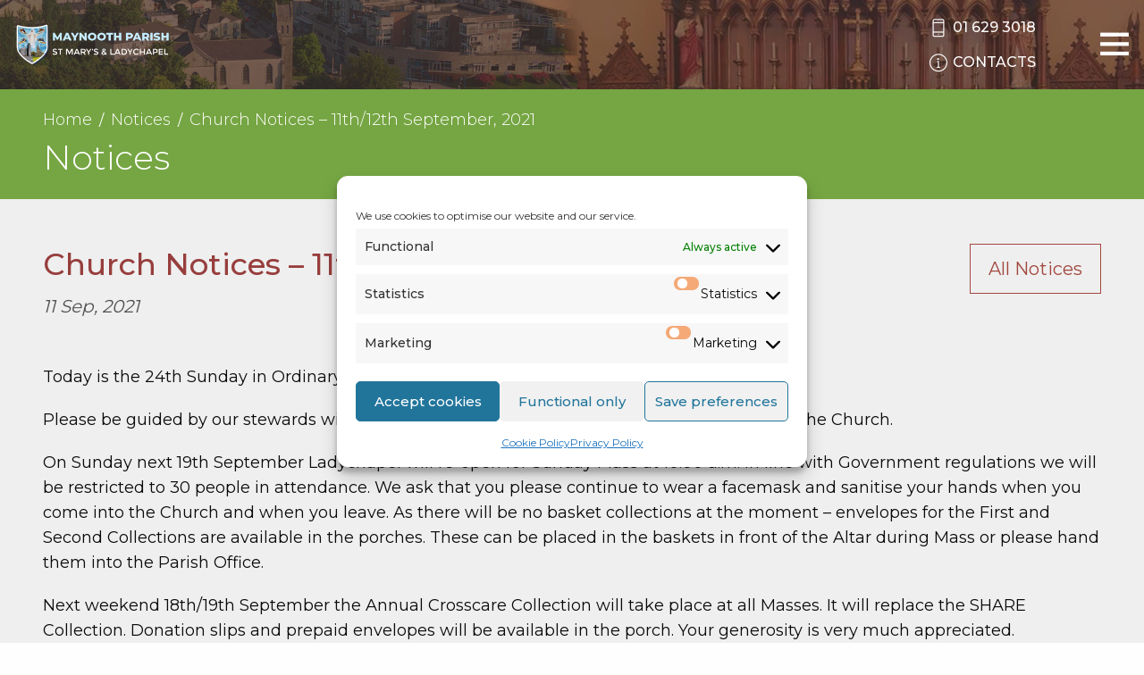

--- FILE ---
content_type: text/html; charset=UTF-8
request_url: https://maynoothparish.org/notices/church-notices-11th-12th-september-2021-2/
body_size: 11989
content:
<!doctype html>
<html lang="">

<head>
    <meta charset="utf-8">
    <meta http-equiv="x-ua-compatible" content="ie=edge">
    <meta name="description" content="">
    <meta name="viewport" content="width=device-width, initial-scale=1.0, maximum-scale=1.0, user-scalable=0" />
    <meta name="format-detection" content="telephone=no">
    <!-- CSS -->
    <link crossrigin href="https://fonts.googleapis.com/css?family=Montserrat:300,400,500,600,700,800&display=swap"
        rel="preconnect stylesheet">
    <link rel="stylesheet" type="text/css" href="https://maynoothparish.org/wp-content/themes/portlaoise/css/style.css" />
    <link rel="stylesheet" type="text/css" href="https://maynoothparish.org/wp-content/themes/portlaoise/css/themify-icons.css" />
    <link rel="stylesheet" type="text/css" href="https://maynoothparish.org/wp-content/themes/portlaoise/css/custom.css" />

    <title>Church Notices – 11th/12th September, 2021 &#8211; Maynooth Parish</title>
<meta name='robots' content='max-image-preview:large' />
	<style>img:is([sizes="auto" i], [sizes^="auto," i]) { contain-intrinsic-size: 3000px 1500px }</style>
	<script type="text/javascript">
/* <![CDATA[ */
window._wpemojiSettings = {"baseUrl":"https:\/\/s.w.org\/images\/core\/emoji\/16.0.1\/72x72\/","ext":".png","svgUrl":"https:\/\/s.w.org\/images\/core\/emoji\/16.0.1\/svg\/","svgExt":".svg","source":{"concatemoji":"https:\/\/maynoothparish.org\/wp-includes\/js\/wp-emoji-release.min.js?ver=6.8.3"}};
/*! This file is auto-generated */
!function(s,n){var o,i,e;function c(e){try{var t={supportTests:e,timestamp:(new Date).valueOf()};sessionStorage.setItem(o,JSON.stringify(t))}catch(e){}}function p(e,t,n){e.clearRect(0,0,e.canvas.width,e.canvas.height),e.fillText(t,0,0);var t=new Uint32Array(e.getImageData(0,0,e.canvas.width,e.canvas.height).data),a=(e.clearRect(0,0,e.canvas.width,e.canvas.height),e.fillText(n,0,0),new Uint32Array(e.getImageData(0,0,e.canvas.width,e.canvas.height).data));return t.every(function(e,t){return e===a[t]})}function u(e,t){e.clearRect(0,0,e.canvas.width,e.canvas.height),e.fillText(t,0,0);for(var n=e.getImageData(16,16,1,1),a=0;a<n.data.length;a++)if(0!==n.data[a])return!1;return!0}function f(e,t,n,a){switch(t){case"flag":return n(e,"\ud83c\udff3\ufe0f\u200d\u26a7\ufe0f","\ud83c\udff3\ufe0f\u200b\u26a7\ufe0f")?!1:!n(e,"\ud83c\udde8\ud83c\uddf6","\ud83c\udde8\u200b\ud83c\uddf6")&&!n(e,"\ud83c\udff4\udb40\udc67\udb40\udc62\udb40\udc65\udb40\udc6e\udb40\udc67\udb40\udc7f","\ud83c\udff4\u200b\udb40\udc67\u200b\udb40\udc62\u200b\udb40\udc65\u200b\udb40\udc6e\u200b\udb40\udc67\u200b\udb40\udc7f");case"emoji":return!a(e,"\ud83e\udedf")}return!1}function g(e,t,n,a){var r="undefined"!=typeof WorkerGlobalScope&&self instanceof WorkerGlobalScope?new OffscreenCanvas(300,150):s.createElement("canvas"),o=r.getContext("2d",{willReadFrequently:!0}),i=(o.textBaseline="top",o.font="600 32px Arial",{});return e.forEach(function(e){i[e]=t(o,e,n,a)}),i}function t(e){var t=s.createElement("script");t.src=e,t.defer=!0,s.head.appendChild(t)}"undefined"!=typeof Promise&&(o="wpEmojiSettingsSupports",i=["flag","emoji"],n.supports={everything:!0,everythingExceptFlag:!0},e=new Promise(function(e){s.addEventListener("DOMContentLoaded",e,{once:!0})}),new Promise(function(t){var n=function(){try{var e=JSON.parse(sessionStorage.getItem(o));if("object"==typeof e&&"number"==typeof e.timestamp&&(new Date).valueOf()<e.timestamp+604800&&"object"==typeof e.supportTests)return e.supportTests}catch(e){}return null}();if(!n){if("undefined"!=typeof Worker&&"undefined"!=typeof OffscreenCanvas&&"undefined"!=typeof URL&&URL.createObjectURL&&"undefined"!=typeof Blob)try{var e="postMessage("+g.toString()+"("+[JSON.stringify(i),f.toString(),p.toString(),u.toString()].join(",")+"));",a=new Blob([e],{type:"text/javascript"}),r=new Worker(URL.createObjectURL(a),{name:"wpTestEmojiSupports"});return void(r.onmessage=function(e){c(n=e.data),r.terminate(),t(n)})}catch(e){}c(n=g(i,f,p,u))}t(n)}).then(function(e){for(var t in e)n.supports[t]=e[t],n.supports.everything=n.supports.everything&&n.supports[t],"flag"!==t&&(n.supports.everythingExceptFlag=n.supports.everythingExceptFlag&&n.supports[t]);n.supports.everythingExceptFlag=n.supports.everythingExceptFlag&&!n.supports.flag,n.DOMReady=!1,n.readyCallback=function(){n.DOMReady=!0}}).then(function(){return e}).then(function(){var e;n.supports.everything||(n.readyCallback(),(e=n.source||{}).concatemoji?t(e.concatemoji):e.wpemoji&&e.twemoji&&(t(e.twemoji),t(e.wpemoji)))}))}((window,document),window._wpemojiSettings);
/* ]]> */
</script>

<style id='wp-emoji-styles-inline-css' type='text/css'>

	img.wp-smiley, img.emoji {
		display: inline !important;
		border: none !important;
		box-shadow: none !important;
		height: 1em !important;
		width: 1em !important;
		margin: 0 0.07em !important;
		vertical-align: -0.1em !important;
		background: none !important;
		padding: 0 !important;
	}
</style>
<link rel='stylesheet' id='stcr-font-awesome-css' href='https://maynoothparish.org/wp-content/plugins/subscribe-to-comments-reloaded/includes/css/font-awesome.min.css?ver=6.8.3' type='text/css' media='all' />
<link rel='stylesheet' id='stcr-style-css' href='https://maynoothparish.org/wp-content/plugins/subscribe-to-comments-reloaded/includes/css/stcr-style.css?ver=6.8.3' type='text/css' media='all' />
<link rel='stylesheet' id='cmplz-general-css' href='https://maynoothparish.org/wp-content/plugins/complianz-gdpr-premium/assets/css/cookieblocker.min.css?ver=1762326490' type='text/css' media='all' />
<script type="text/javascript" src="https://maynoothparish.org/wp-includes/js/jquery/jquery.min.js?ver=3.7.1" id="jquery-core-js"></script>
<script type="text/javascript" src="https://maynoothparish.org/wp-includes/js/jquery/jquery-migrate.min.js?ver=3.4.1" id="jquery-migrate-js"></script>
<link rel="https://api.w.org/" href="https://maynoothparish.org/wp-json/" /><link rel="EditURI" type="application/rsd+xml" title="RSD" href="https://maynoothparish.org/xmlrpc.php?rsd" />
<meta name="generator" content="WordPress 6.8.3" />
<link rel="canonical" href="https://maynoothparish.org/notices/church-notices-11th-12th-september-2021-2/" />
<link rel='shortlink' href='https://maynoothparish.org/?p=9159' />
<link rel="alternate" title="oEmbed (JSON)" type="application/json+oembed" href="https://maynoothparish.org/wp-json/oembed/1.0/embed?url=https%3A%2F%2Fmaynoothparish.org%2Fnotices%2Fchurch-notices-11th-12th-september-2021-2%2F" />
<link rel="alternate" title="oEmbed (XML)" type="text/xml+oembed" href="https://maynoothparish.org/wp-json/oembed/1.0/embed?url=https%3A%2F%2Fmaynoothparish.org%2Fnotices%2Fchurch-notices-11th-12th-september-2021-2%2F&#038;format=xml" />
			<style>.cmplz-hidden {
					display: none !important;
				}</style>
<style type="text/css" id="breadcrumb-trail-css">.breadcrumbs .trail-browse,.breadcrumbs .trail-items,.breadcrumbs .trail-items li {display: inline-block;margin:0;padding: 0;border:none;background:transparent;text-indent: 0;}.breadcrumbs .trail-browse {font-size: inherit;font-style:inherit;font-weight: inherit;color: inherit;}.breadcrumbs .trail-items {list-style: none;}.trail-items li::after {content: "\002F";padding: 0 0.5em;}.trail-items li:last-of-type::after {display: none;}</style>
<link rel="icon" href="https://maynoothparish.org/wp-content/uploads/2021/09/cropped-favicon-32x32.png" sizes="32x32" />
<link rel="icon" href="https://maynoothparish.org/wp-content/uploads/2021/09/cropped-favicon-192x192.png" sizes="192x192" />
<link rel="apple-touch-icon" href="https://maynoothparish.org/wp-content/uploads/2021/09/cropped-favicon-180x180.png" />
<meta name="msapplication-TileImage" content="https://maynoothparish.org/wp-content/uploads/2021/09/cropped-favicon-270x270.png" />
		<style type="text/css" id="wp-custom-css">
			/******HOME GRID********************/

.home-grid .text {
	font-weight: 400;
}
.home-grid .times-text p {
	line-height: 150%;
}
.home-grid h4 {
	font-size: 23px;
}

.home-grid .area-6 .text {
    padding: 0;
    color: #fefefe;
    font-size: 18px;
    font-weight: 300;
	text-align:center;
}

.home-grid .area-6 .text p {
    margin-bottom: 0;
	background:#0090df;
	padding:10px;
}

.home-grid .area-6{
		min-height:180px;
}
.home-grid .area-3 .donate-block {
   text-align:center;
}

/******HOME GRID ENDS***************/



.img, .alignleft {
	float: left;
	padding-right: 15px;
	padding-bottom: 10px;
}

.btn-page {
    display: inline-block;
    vertical-align: middle;
    margin: 0 15px 0 0;
    padding: .85em 1em;
    border-radius: 0;
    transition: background-color .25s ease-out,color .25s ease-out;
    font-family: inherit;
    -webkit-appearance: none;
    line-height: 1;
    text-align: center;
    cursor: pointer;
    border: 1px solid #464646;
    text-transform: uppercase;
    color:#444;
    font-size: 18px;
}
    

.content h4, .content h5 {
    color: #973e3d;
}

.content ul li::before {
    background-color: #d76147;
}

strong {
    font-weight: 500;
}

.ff-stream {
	padding: 0px 0 30px!important;
}

#ff-stream-1 .ff-loadmore-wrapper .ff-btn:hover {
     background-color: rgb(215, 97, 71)!important;
	color: #fff!important;
}
#ff-stream-1 .ff-loadmore-wrapper .ff-btn {
     background-color: transparent!important;
	border: 1px solid rgb(215, 97, 71)!important;
	color: rgb(215, 97, 71)!important;
}

/****** lotto form mobile styles *******/

@media only screen and (max-width: 900px) {
  .lotto-panel-container div.domtab div 
{
    padding: 40px 10% 0 10%;

}

.text-box-lotto {
    width: 100%;
}

.paypal-wrap {
    display: block;
    position: relative;
    width: 100%;
    height: 65px;
    padding: 25px 25px 15px 25px;
    margin-bottom: 10px;
}

.cheque-wrap {
    width:100%; 
}

.lotto-header {
    width: 100%;
    height: 40px;
    margin-bottom: 10px;
    line-height: 1.2;
}
}

@media only screen and (max-width: 699px) {

.paypal-wrap, .cheque-wrap {
    height: 120px;
}
a#paybutton, .lotto-cheque {
right:unset;
top:56px;

}
}

@media only screen and (max-width: 450px) {

  .lotto-panel-container div.domtab div {
    padding: 20px 5% 0 5%;
}
	
	a#paybutton, .lotto-cheque {
    font-size: 18px;
    padding: 0px 10px;
}
	
	.lotto-cheque {
		width:unset;
}

}


/****** end lotto form mobile styles *******/


@media screen and (max-width: 63.99875em) {
.notices-carousel .flickity-button {
    display: block!important;
}
	}

@media screen and (max-width: 450px) {
.notices-carousel .carousel-cell {
    width: 100%!important;}
}

.news-grid__item img {
    max-height: 257px;
}

/****** HOME PAGE: STYLE MARRIAGES/BAPTISMS ROW + HIDE REFLECTION   *******/

.black-white .more {
    display: none;
}

.reflection-section {
	display:none;
}

/****** end HOME PAGE STYLE
 * *******/

/****** LOTTO PAGE - REMOVE GAP IN TOP CONTENT BLOCK *******/

.page-template-play-lotto .gallery-top {
    padding-bottom: 0;
}



/****** END LOTTO PAGE *******/


/****** MOBILE STYLES - VARIOUS *******/


.church-main__description p {
font-size:15px;
}


@media screen and (max-width: 639px) {
.church-main h3 {
font-size: 26px;
}
.mass-times-item__name {
font-size: 22px;
}
.mass-times-item__times {
font-size:17px;
}

.cta-item {
margin: 15px 0 0 0;
}
.accordion-content .newsletter-item {
font-size: 18px;
}
.accordion-content .school-description p, .accordion-content .school-info-item {
font-size:15px;
	}
.content-block.has-right-image img {
max-width: 80%;
}
.btn-page {
margin-bottom:10px;
font-size:15px;
}

.mass-readings .grid-container {
    padding-right: 1.5rem;
    padding-left: 1.5rem;
}
	
	.mass-readings h2.daytitle {
		font-size:18px;
	}
	
	.mass-readings .cell div {
		font-size:16px;
	}
	}

/****** END MOBILE STYLES *******/

.page-id-5971 .content .content-block.has-right-image, .page-id-5978 .content .content-block.has-right-image {
	padding:0;
}

.video-container {
    overflow: hidden;
    position: relative;
    width:100%;
}

.video-container::after {
    padding-top: 56.25%;
    display: block;
    content: '';
}

.video-container iframe {
    position: absolute;
    top: 0;
    left: 0;
    width: 80%;
    height: 100%;
}

/****** MENU SHOW/HIDE ***** */

@media screen and (min-width: 1339px) {
.menu li.hide-on-desktop {
display:none;
}
}

@media screen and (max-width: 1339px) {
.menu li.hide-on-mobile {
display:none;
}
}

/* Complianz Custom Styles */
#cmplz-document {
	max-width: 60%;
	margin: 0 auto;
	margin-top: 40px;
}

#cmplz-document p, #cmplz-document li, #cmplz-document td {
    font-size: 18px;
}

/* manage consent always open */
.cc-revoke {
display: block !important;
transform: none !important;
padding: 15px;
border-radius: 0px;
}

/* CASTLEKNOCK STYLES */

.slider__headline {
	text-shadow: 2px 2px 4PX rgba(0, 0, 0, 0.3);
}

.slider__text {
    font-size: 32px;
    text-shadow: 2px 2px 4PX rgba(0, 0, 0, 0.3);
}

@media screen and (min-width: 83.75em) {
.header__logo img {
    height: 95px;
}
	}

.area-1 {
    grid-area: area-1;
    height: 754px;
}

.area-1 .text {
	    margin-top: -40px;
}

.home-grid .area-1 h4 {
position: relative;
    top: -45px;
}

.area-4, .area-5 {
	display:none;
}

.donate-block {
	margin-bottom:9px;
}

.home-grid .area-3 .radio-block h4,.home-grid .area-3 .radio-block, .home-grid .area-3 .radio-block .newsletter-links {
    background-color: #2b4f99;
}

.home-grid .area-3 .radio-block {
	margin-bottom:0;
}

.home-grid .area-3 .radio-block img {
    width: 70%;
    position: absolute;
    left: 12%;
}
.home .death-section, .home .events-block, .home .tours-block {
	display:none;
}

.home .news-grid {
	margin-top:10px;
	margin-bottom:10px;
}

.footer {
	background-color:#2b4f99;
}

@media screen and (min-width:64em) {
.footer__banners {
	padding-top:57px;
}
	}

/* HIDE SCHOOLS TAB ON MAP PAGE */

li.tabs-title a#schools-label {
	display:none;
}

.videoWrapper {
	  position: relative;
	padding-top:0;
  padding-bottom: 65%; /* 16:9 */
  height: 0;
	overflow:hidden;
	width:80%;
	margin:0 auto;
}

@media screen and (max-width: 1100px) {
	.videoWrapper {
  height: 103%;
		padding-bottom: 69.5%
}
}

@media screen and (max-width: 850px) {
	.videoWrapper {
  height: 110%;
		padding-bottom: 72%
}
}

@media screen and (max-width: 750px) {
	.videoWrapper {
		padding-bottom: 76.5%
}
}

@media screen and (max-width: 650px) {
	.videoWrapper {
		padding-bottom: 80%
}
}

@media screen and (max-width: 600px) {
	.videoWrapper {
		padding-bottom: 82%
}
}

@media screen and (max-width: 550px) {
	.videoWrapper {
		padding-bottom: 87%
}
}
@media screen and (max-width: 450px) {
	.videoWrapper {
		padding-bottom: 100%;
		min-height:470px;
}
}

.videoWrapper iframe {
  position: absolute;
  top: 0;
  left: 0;
  width: 100%;
  height: 100%!important;
}

.church-top {
	display:none;
}

/* manage consent always open */
.cc-revoke {
display: block !important;
transform: none !important;
padding: 15px;
border-radius: 0px;
}

/* Welcome block min height - mobile fix */

.home-grid .area-1 {
    height: auto!important;
    min-height: 755px;
}

.social-section {
    background-color: #0090df;
}

.home-grid .area-1 h4 {
    position: relative;
    top: -56px!important;
    padding: 15px 15px 15px 25px;
    background-color: #0000003b;
    left: 0;
    margin-bottom: 0;
}

/* submenu bg colour */

@media print, screen and (min-width: 64em) {
.header__menu > .menu > li > .submenu .submenu {

    background-color: #2c4f99;
}
	}
@media print, screen and (min-width: 64em) {
.header__menu > .menu > li > .submenu:before {
    border-color: transparent transparent #2c4f99 transparent;
}
	}

@media print, screen and (min-width: 64em) {
.header__menu > .menu > li.current-menu-item > a, .header__menu > .menu > li.current-menu-ancestor > a {
    color: #c6ecff !important;
}
	.header__menu > .menu > li > .submenu a:hover {
    color: #c6ecff;
}
}

.page-top {
    background-color: #76a643;
}

a:hover, a:focus {
    color: #0090df;
}

.footer a:hover, .footer a:focus {
	color:#c6ecff;
}

.content h3 {
    color: #2b4f99;
}

.news-grid__item-title, .news-grid__item .read-more {
    color: #2b4f99;
}
.news-grid__item:hover {
    background-color: #ecf9ff;
}
.news-grid__more:hover, .news-grid__more:focus {
    border-color: #c6ecff;
    color: #c6ecff;
}
.content h4, .content h5 {
    color: #2c4f99;
}

a.church-item__title {
	    color: #2b4f99;
}

.content a {
	color: #0090df;
}

.slider__button, .slider__button:hover, .slider__button:focus {
    background-color: #00000040;
}

.single .content .content-block div, .school-description div {
margin-bottom:15px;
}

@media print, screen and (min-width: 40em){
.single .content .content-block:first-child {
padding-top:20px;
}
}

.social-section a:hover, .social-section a:focus {
	color: #2c4f99
}

a.btn.btn-page {
	margin-top: 30px;
}

@media print, screen and (min-width: 64em) {
.home-grid {
    height: 820px;
	}
}		</style>
		</head>

<body data-cmplz=1 class="wp-singular notice-template-default single single-notice postid-9159 wp-theme-portlaoise">
    <header class="header">
        <div class="grid-container fluid">
            <div class="grid-x grid-margin-x align-middle">
                <div class="cell header__logo-holder">
                    <a href="/" class="header__logo">
                        <img src="https://maynoothparish.org/wp-content/themes/portlaoise/images/logo.png" />
                    </a>
                </div>

                <div class="cell auto header__menu">
                    <ul id="menu-main-menu" class="vertical large-horizontal menu" data-responsive-menu="accordion large-dropdown" data-submenu-toggle="true" data-closing-time="100"><li id="menu-item-6757" class="hide-on-desktop menu-item menu-item-type-custom menu-item-object-custom menu-item-6757"><a href="/webcam/">Webcam</a></li>
<li id="menu-item-6751" class="hide-on-desktop menu-item menu-item-type-post_type menu-item-object-page menu-item-6751"><a href="https://maynoothparish.org/webcam-2/">Webcam</a></li>
<li id="menu-item-3572" class="hide-on-mobile menu-item menu-item-type-custom menu-item-object-custom menu-item-3572"><a href="/"><i class="ti-home"></i></a></li>
<li id="menu-item-243" class="menu-item menu-item-type-post_type menu-item-object-page menu-item-has-children menu-item-243"><a href="https://maynoothparish.org/our-parish/">Our Parish</a>
<ul class="vertical menu">
	<li id="menu-item-6747" class="hide-on-mobile menu-item menu-item-type-post_type menu-item-object-page menu-item-6747"><a href="https://maynoothparish.org/webcam-2/">Webcam</a></li>
	<li id="menu-item-6748" class="hide-on-mobile menu-item menu-item-type-custom menu-item-object-custom menu-item-6748"><a target="_blank" href="https://www.paypal.com/donate?hosted_button_id=W8HW282MBD8QY">Donate</a></li>
	<li id="menu-item-9089" class="menu-item menu-item-type-post_type menu-item-object-page menu-item-9089"><a href="https://maynoothparish.org/priests-of-the-parish/">Priests of the Parish</a></li>
	<li id="menu-item-9094" class="menu-item menu-item-type-post_type menu-item-object-page menu-item-9094"><a href="https://maynoothparish.org/parish-office/">Parish Office</a></li>
	<li id="menu-item-7906" class="menu-item menu-item-type-post_type menu-item-object-page menu-item-7906"><a href="https://maynoothparish.org/our-parish/parish-history/">Parish History</a></li>
	<li id="menu-item-614" class="menu-item menu-item-type-post_type menu-item-object-page menu-item-614"><a href="https://maynoothparish.org/our-parish/child-safeguarding-and-protection/">Child Safeguarding &#038; Protection</a></li>
	<li id="menu-item-146" class="menu-item menu-item-type-post_type menu-item-object-page menu-item-146"><a href="https://maynoothparish.org/galleries/">Galleries</a></li>
	<li id="menu-item-7989" class="menu-item menu-item-type-post_type menu-item-object-page menu-item-privacy-policy menu-item-7989"><a rel="privacy-policy" href="https://maynoothparish.org/privacy-policy/">Privacy Policy</a></li>
	<li id="menu-item-9105" class="menu-item menu-item-type-post_type menu-item-object-page menu-item-9105"><a href="https://maynoothparish.org/mission-statement/">Mission Statement</a></li>
</ul>
</li>
<li id="menu-item-490" class="menu-item menu-item-type-post_type menu-item-object-page menu-item-has-children menu-item-490"><a href="https://maynoothparish.org/sacraments/">Sacraments</a>
<ul class="vertical menu">
	<li id="menu-item-497" class="menu-item menu-item-type-post_type menu-item-object-page menu-item-497"><a href="https://maynoothparish.org/sacraments/baptism/">Baptism</a></li>
	<li id="menu-item-492" class="menu-item menu-item-type-post_type menu-item-object-page menu-item-492"><a href="https://maynoothparish.org/sacraments/reconciliation-confession/">Reconciliation / Confession</a></li>
	<li id="menu-item-495" class="menu-item menu-item-type-post_type menu-item-object-page menu-item-495"><a href="https://maynoothparish.org/sacraments/eucharist/">Eucharist</a></li>
	<li id="menu-item-496" class="menu-item menu-item-type-post_type menu-item-object-page menu-item-496"><a href="https://maynoothparish.org/sacraments/confirmation/">Confirmation</a></li>
	<li id="menu-item-491" class="menu-item menu-item-type-post_type menu-item-object-page menu-item-491"><a href="https://maynoothparish.org/sacraments/sacrament-of-the-sick/">Sacrament of the Sick</a></li>
	<li id="menu-item-494" class="menu-item menu-item-type-post_type menu-item-object-page menu-item-494"><a href="https://maynoothparish.org/sacraments/marriage/">Marriage</a></li>
	<li id="menu-item-7955" class="menu-item menu-item-type-post_type menu-item-object-page menu-item-7955"><a href="https://maynoothparish.org/sacraments/holy-orders/">Holy Orders</a></li>
</ul>
</li>
<li id="menu-item-8000" class="menu-item menu-item-type-post_type menu-item-object-page menu-item-8000"><a href="https://maynoothparish.org/groups/">Groups</a></li>
<li id="menu-item-9071" class="menu-item menu-item-type-post_type menu-item-object-page menu-item-9071"><a href="https://maynoothparish.org/schools/">Schools</a></li>
<li id="menu-item-806" class="menu-item menu-item-type-post_type menu-item-object-page menu-item-has-children current-menu-item menu-item-806"><a href="https://maynoothparish.org/notices/" aria-current="page">Notices</a>
<ul class="vertical menu">
	<li id="menu-item-881" class="menu-item menu-item-type-custom menu-item-object-custom menu-item-881"><a href="/newsletters/">Parish Youth Leader Newsletters</a></li>
	<li id="menu-item-7911" class="menu-item menu-item-type-post_type menu-item-object-page menu-item-7911"><a href="https://maynoothparish.org/todays-mass-readings/">Today&#8217;s Mass Readings</a></li>
	<li id="menu-item-7910" class="menu-item menu-item-type-post_type menu-item-object-page menu-item-7910"><a href="https://maynoothparish.org/sunday-mass-readings/">Sunday Mass Readings</a></li>
	<li id="menu-item-9199" class="menu-item menu-item-type-post_type menu-item-object-page menu-item-9199"><a href="https://maynoothparish.org/blog/">Parish Blog</a></li>
</ul>
</li>
<li id="menu-item-7944" class="menu-item menu-item-type-post_type menu-item-object-page menu-item-7944"><a href="https://maynoothparish.org/webcam-2/">Webcam</a></li>
<li id="menu-item-6752" class="menu-item menu-item-type-custom menu-item-object-custom menu-item-6752"><a target="_blank" href="https://www.paypal.com/donate?hosted_button_id=W8HW282MBD8QY">Donate</a></li>
</ul>                </div>

                <div class="cell shrink header__contacts">
                    <div>
                        <a href="tel:+35316293018"><i class="ti-mobile"></i><span class="show-for-medium">01 629 3018</span></a>
                    </div>
                    <a href="/contacts/"><i class="ti-info-alt"></i><span class="show-for-medium">Contacts</span></a>
                </div>

                <div class="cell shrink header__menu-trigger-holder">
                    <button class="menu-trigger" type="button">
                        <i class="ti-menu"></i>
                        <i class="ti-close hide"></i>
                    </button>
                </div>

            </div>
        </div>
    </header>
<div class="page-top">
    <div class="grid-container">
        <div class="grid-x grid-padding-x">
            <div class="cell small-12">

                <nav role="navigation" aria-label="Breadcrumbs" class="breadcrumb-trail breadcrumbs" itemprop="breadcrumb"><ul class="trail-items" itemscope itemtype="http://schema.org/BreadcrumbList"><meta name="numberOfItems" content="3" /><meta name="itemListOrder" content="Ascending" /><li itemprop="itemListElement" itemscope itemtype="http://schema.org/ListItem" class="trail-item trail-begin"><a href="https://maynoothparish.org/" rel="home" itemprop="item"><span itemprop="name">Home</span></a><meta itemprop="position" content="1" /></li><li itemprop="itemListElement" itemscope itemtype="http://schema.org/ListItem" class="trail-item"><a href="https://maynoothparish.org/notices/" itemprop="item"><span itemprop="name">Notices</span></a><meta itemprop="position" content="2" /></li><li itemprop="itemListElement" itemscope itemtype="http://schema.org/ListItem" class="trail-item trail-end"><span itemprop="item"><span itemprop="name">Church Notices – 11th/12th September, 2021</span></span><meta itemprop="position" content="3" /></li></ul></nav>
<h2>Notices</h2>
            </div>
        </div>
    </div>
</div>

<div class="gallery-top">
    <div class="grid-container">
        <div class="grid-x grid-padding-x">
            <div class="cell small-12 medium-auto">
                <h1>Church Notices – 11th/12th September, 2021</h1>
                <div class="gallery-top__date">11 Sep, 2021</div>
            </div>

            <div class="cell small-12 medium-shrink">
                <a class="button" href="/notices/">All Notices</a>
            </div>
        </div>
    </div>
</div>

<div class="content">

<div class="content-block ">

    <div class="grid-container">

        <div class="grid-x grid-padding-x align-middle">
                        <div class="cell small-12 ">
                                <p>Today is the 24th Sunday in Ordinary Time</p>
<p>Please be guided by our stewards with regards to seating, receiving Communion and leaving the Church.</p>
<p>On Sunday next 19th September Ladychapel will re-open for Sunday Mass at 10.00 a.m. In line with Government regulations we will be restricted to 30 people in attendance. We ask that you please continue to wear a facemask and sanitise your hands when you come into the Church and when you leave. As there will be no basket collections at the moment – envelopes for the First and Second Collections are available in the porches. These can be placed in the baskets in front of the Altar during Mass or please hand them into the Parish Office.</p>
<p>Next weekend 18th/19th September the Annual Crosscare Collection will take place at all Masses. It will replace the SHARE Collection. Donation slips and prepaid envelopes will be available in the porch. Your generosity is very much appreciated.</p>
<p><strong>PARISH COLLECTIONS</strong></p>
<p><strong>First Collection:</strong> €532 (support of Diocesan Priests)<br />
<strong>Family Envelope &amp; Standing Orders:</strong>  €1,777<br />
<strong>SHARE:</strong>  €280</p>
            </div>
        </div>
    </div>

</div></div>


<div class="social-section">
    <div class="grid-container">
        <div class="grid-x grid-padding-x align-center align-middle">
            <div class="cell small-12 large-shrink large-order-2 social-section__text">
                See us on <a href="https://www.facebook.com/Parish-of-St-Marys-Maynooth-Ladychapel-321013412653456" target="_blank"
                    rel="nofollow">Facebook</a>,
                    <a href="https://twitter.com/maynoothparish1"
                    target="_blank" rel="nofollow">Twitter</a>
                    &amp; <a href="https://www.instagram.com/maynoothparish/"
                    target="_blank" rel="nofollow">Instagram</a>
            </div>
            <div class="cell shrink large-order-1">
                <a href="https://www.facebook.com/Parish-of-St-Marys-Maynooth-Ladychapel-321013412653456" target="_blank" rel="nofollow"><i
                        class="ti-facebook"></i></a>&nbsp;&nbsp;
                        <a href="https://twitter.com/maynoothparish1" target="_blank" rel="nofollow"><i
                        class="ti-twitter"></i></a>&nbsp;&nbsp;
                        <a href="https://www.instagram.com/maynoothparish/" target="_blank" rel="nofollow"><i
                        class="ti-instagram"></i></a>
            </div>
            <div class="cell shrink large-order-3">
                &nbsp;
            </div>
        </div>
    </div>
</div>

<footer class="footer">
    <div class="grid-container">
        <div class="grid-x grid-padding-x footer__1">
            <div class="cell small-12 medium-6 large-shrink">
                <h5>News</h5>

                <div class="mass-readings">
                    <ul>
<li><a href="/current-newsletter/">Current Newsletter</a></li>
<li><a href="/notices/">Notices</a></li>
<li><a href="/todays-mass-readings/">Today&#8217;s Mass Readings</a></li>
<li><a href="/sunday-mass-readings/">Sunday Mass Readings</a></li>
</ul>
                </div>

            </div>

            <div class="cell small-12 medium-6 large-auto">
                <h5>Parish gallery</h5>

                <div class="footer__gallery">
                                                            <div class="gallery-cell">
                        <a href="https://maynoothparish.org/galleries/lourdes/">
                                                        <img src="https://maynoothparish.org/wp-content/uploads/2022/05/2022-Lourdes-Poster-Maynooth-Parish-v4.pdf"
                                alt="" />
                            
                            <div class="title">Lourdes</div>
                        </a>
                    </div>
                                                            <div class="gallery-cell">
                        <a href="https://maynoothparish.org/galleries/ladychapel-2/">
                                                        <img src="https://maynoothparish.org/wp-content/uploads/bfi_thumb/ladychapel-pcrb127ieo1ai8ye8bajhj80vkkx5q47e9c8t86ql8.jpg"
                                alt="" />
                            
                            <div class="title">Ladychapel</div>
                        </a>
                    </div>
                                        <div class="gallery-cell">
                        <a class="view-all" href="/galleries/">View All</a>
                    </div>
                                                            <div class="gallery-cell">
                        <a href="https://maynoothparish.org/galleries/st-marys-church/">
                                                        <img src="https://maynoothparish.org/wp-content/uploads/bfi_thumb/church_front-pcrfoz3la7waij1uqe8aentd4iyf77q05cru3p7x24.jpg"
                                alt="" />
                            
                            <div class="title">St. Mary&#8217;s Church</div>
                        </a>
                    </div>
                                                            <div class="gallery-cell">
                        <a href="https://maynoothparish.org/galleries/pastoral-centre/">
                                                        <img src="https://maynoothparish.org/wp-content/uploads/bfi_thumb/pastoral_centre2-pcrfmyq0nz57ojyzh0y0ko2vduv5qiqo7ejg5e78d8.jpg"
                                alt="" />
                            
                            <div class="title">Pastoral Centre</div>
                        </a>
                    </div>
                                                            <div class="gallery-cell">
                        <a href="https://maynoothparish.org/galleries/grotto/">
                                                        <img src="https://maynoothparish.org/wp-content/uploads/bfi_thumb/grotto2-pcrfl7qty2r02oigorq0flyzl1hkessnmqtwzusly4.jpg"
                                alt="" />
                            
                            <div class="title">Grotto</div>
                        </a>
                    </div>
                                                                            </div>
            </div>

            <div class="cell small-12 large-shrink footer__banners">
                <a class="footer__banner" href="https://www.dublindiocese.ie/" target="_blank">
                    <img src="https://maynoothparish.org/wp-content/themes/portlaoise/images/dublin-diocese.jpg" />
                </a>
               
            </div>

        </div>

        <div class="grid-x grid-padding-x footer__2">
            <div class="cell small-12 large-auto footer__links">
                <p><a href="/contacts/">Contacts</a><span class="sep">|</span><a href="/webcam/">Webcam</a><span class="sep">|</span><a href="/our-parish/">Mass Times</a><span class="sep">|</span><a href="/privacy-policy/">Privacy Policy</a><span class="sep">|</span><a href="/cookie-policy-eu//">Cookie Policy</a></p>
            </div>

            <div class="cell small-12 large-shrink footer__by">
                Powered by <a href="https://www.parishwebsites.ie/" target="_blank">Parish Websites</a> |
                Design by <a href="https://www.actonweb.com/" target="_blank">acton|web</a>
            </div>
        </div>


    </div>
</footer>

<div class="side-panel">
        <ul id="menu-main-menu-1" class="vertical menu drilldown mobile-menu" data-drilldown data-auto-height="true" data-back-button="<li class='js-drilldown-back'><a class='new-back'></a></li>"><li class="hide-on-desktop menu-item menu-item-type-custom menu-item-object-custom menu-item-6757"><a href="/webcam/">Webcam</a></li>
<li class="hide-on-desktop menu-item menu-item-type-post_type menu-item-object-page menu-item-6751"><a href="https://maynoothparish.org/webcam-2/">Webcam</a></li>
<li class="hide-on-mobile menu-item menu-item-type-custom menu-item-object-custom menu-item-3572"><a href="/"><i class="ti-home"></i></a></li>
<li class="menu-item menu-item-type-post_type menu-item-object-page menu-item-has-children menu-item-243"><a href="https://maynoothparish.org/our-parish/">Our Parish</a>
<ul class="sub-menu">
	<li class="hide-on-mobile menu-item menu-item-type-post_type menu-item-object-page menu-item-6747"><a href="https://maynoothparish.org/webcam-2/">Webcam</a></li>
	<li class="hide-on-mobile menu-item menu-item-type-custom menu-item-object-custom menu-item-6748"><a target="_blank" href="https://www.paypal.com/donate?hosted_button_id=W8HW282MBD8QY">Donate</a></li>
	<li class="menu-item menu-item-type-post_type menu-item-object-page menu-item-9089"><a href="https://maynoothparish.org/priests-of-the-parish/">Priests of the Parish</a></li>
	<li class="menu-item menu-item-type-post_type menu-item-object-page menu-item-9094"><a href="https://maynoothparish.org/parish-office/">Parish Office</a></li>
	<li class="menu-item menu-item-type-post_type menu-item-object-page menu-item-7906"><a href="https://maynoothparish.org/our-parish/parish-history/">Parish History</a></li>
	<li class="menu-item menu-item-type-post_type menu-item-object-page menu-item-614"><a href="https://maynoothparish.org/our-parish/child-safeguarding-and-protection/">Child Safeguarding &#038; Protection</a></li>
	<li class="menu-item menu-item-type-post_type menu-item-object-page menu-item-146"><a href="https://maynoothparish.org/galleries/">Galleries</a></li>
	<li class="menu-item menu-item-type-post_type menu-item-object-page menu-item-privacy-policy menu-item-7989"><a rel="privacy-policy" href="https://maynoothparish.org/privacy-policy/">Privacy Policy</a></li>
	<li class="menu-item menu-item-type-post_type menu-item-object-page menu-item-9105"><a href="https://maynoothparish.org/mission-statement/">Mission Statement</a></li>
</ul>
</li>
<li class="menu-item menu-item-type-post_type menu-item-object-page menu-item-has-children menu-item-490"><a href="https://maynoothparish.org/sacraments/">Sacraments</a>
<ul class="sub-menu">
	<li class="menu-item menu-item-type-post_type menu-item-object-page menu-item-497"><a href="https://maynoothparish.org/sacraments/baptism/">Baptism</a></li>
	<li class="menu-item menu-item-type-post_type menu-item-object-page menu-item-492"><a href="https://maynoothparish.org/sacraments/reconciliation-confession/">Reconciliation / Confession</a></li>
	<li class="menu-item menu-item-type-post_type menu-item-object-page menu-item-495"><a href="https://maynoothparish.org/sacraments/eucharist/">Eucharist</a></li>
	<li class="menu-item menu-item-type-post_type menu-item-object-page menu-item-496"><a href="https://maynoothparish.org/sacraments/confirmation/">Confirmation</a></li>
	<li class="menu-item menu-item-type-post_type menu-item-object-page menu-item-491"><a href="https://maynoothparish.org/sacraments/sacrament-of-the-sick/">Sacrament of the Sick</a></li>
	<li class="menu-item menu-item-type-post_type menu-item-object-page menu-item-494"><a href="https://maynoothparish.org/sacraments/marriage/">Marriage</a></li>
	<li class="menu-item menu-item-type-post_type menu-item-object-page menu-item-7955"><a href="https://maynoothparish.org/sacraments/holy-orders/">Holy Orders</a></li>
</ul>
</li>
<li class="menu-item menu-item-type-post_type menu-item-object-page menu-item-8000"><a href="https://maynoothparish.org/groups/">Groups</a></li>
<li class="menu-item menu-item-type-post_type menu-item-object-page menu-item-9071"><a href="https://maynoothparish.org/schools/">Schools</a></li>
<li class="menu-item menu-item-type-post_type menu-item-object-page menu-item-has-children current-menu-item menu-item-806"><a href="https://maynoothparish.org/notices/" aria-current="page">Notices</a>
<ul class="sub-menu">
	<li class="menu-item menu-item-type-custom menu-item-object-custom menu-item-881"><a href="/newsletters/">Parish Youth Leader Newsletters</a></li>
	<li class="menu-item menu-item-type-post_type menu-item-object-page menu-item-7911"><a href="https://maynoothparish.org/todays-mass-readings/">Today&#8217;s Mass Readings</a></li>
	<li class="menu-item menu-item-type-post_type menu-item-object-page menu-item-7910"><a href="https://maynoothparish.org/sunday-mass-readings/">Sunday Mass Readings</a></li>
	<li class="menu-item menu-item-type-post_type menu-item-object-page menu-item-9199"><a href="https://maynoothparish.org/blog/">Parish Blog</a></li>
</ul>
</li>
<li class="menu-item menu-item-type-post_type menu-item-object-page menu-item-7944"><a href="https://maynoothparish.org/webcam-2/">Webcam</a></li>
<li class="menu-item menu-item-type-custom menu-item-object-custom menu-item-6752"><a target="_blank" href="https://www.paypal.com/donate?hosted_button_id=W8HW282MBD8QY">Donate</a></li>
</ul></div>


<script type="speculationrules">
{"prefetch":[{"source":"document","where":{"and":[{"href_matches":"\/*"},{"not":{"href_matches":["\/wp-*.php","\/wp-admin\/*","\/wp-content\/uploads\/*","\/wp-content\/*","\/wp-content\/plugins\/*","\/wp-content\/themes\/portlaoise\/*","\/*\\?(.+)"]}},{"not":{"selector_matches":"a[rel~=\"nofollow\"]"}},{"not":{"selector_matches":".no-prefetch, .no-prefetch a"}}]},"eagerness":"conservative"}]}
</script>

<!-- Consent Management powered by Complianz | GDPR/CCPA Cookie Consent https://wordpress.org/plugins/complianz-gdpr -->
<div id="cmplz-cookiebanner-container"><div class="cmplz-cookiebanner cmplz-hidden banner-1 gdpr-cookie-banner optin cmplz-center cmplz-categories-type-save-preferences" aria-modal="true" data-nosnippet="true" role="dialog" aria-live="polite" aria-labelledby="cmplz-header-1-optin" aria-describedby="cmplz-message-1-optin">
	<div class="cmplz-header">
		<div class="cmplz-logo"></div>
		<div class="cmplz-title" id="cmplz-header-1-optin">Manage Cookie Consent</div>
		<div class="cmplz-close" tabindex="0" role="button" aria-label="close-dialog">
			<svg aria-hidden="true" focusable="false" data-prefix="fas" data-icon="times" class="svg-inline--fa fa-times fa-w-11" role="img" xmlns="http://www.w3.org/2000/svg" viewBox="0 0 352 512"><path fill="currentColor" d="M242.72 256l100.07-100.07c12.28-12.28 12.28-32.19 0-44.48l-22.24-22.24c-12.28-12.28-32.19-12.28-44.48 0L176 189.28 75.93 89.21c-12.28-12.28-32.19-12.28-44.48 0L9.21 111.45c-12.28 12.28-12.28 32.19 0 44.48L109.28 256 9.21 356.07c-12.28 12.28-12.28 32.19 0 44.48l22.24 22.24c12.28 12.28 32.2 12.28 44.48 0L176 322.72l100.07 100.07c12.28 12.28 32.2 12.28 44.48 0l22.24-22.24c12.28-12.28 12.28-32.19 0-44.48L242.72 256z"></path></svg>
		</div>
	</div>

	<div class="cmplz-divider cmplz-divider-header"></div>
	<div class="cmplz-body">
		<div class="cmplz-message" id="cmplz-message-1-optin">We use cookies to optimise our website and our service.</div>
		<!-- categories start -->
		<div class="cmplz-categories">
			<details class="cmplz-category cmplz-functional" >
				<summary>
						<span class="cmplz-category-header">
							<span class="cmplz-category-title">Functional</span>
							<span class='cmplz-always-active'>
								<span class="cmplz-banner-checkbox">
									<input type="checkbox"
										   id="cmplz-functional-optin"
										   data-category="cmplz_functional"
										   class="cmplz-consent-checkbox cmplz-functional"
										   size="40"
										   value="1"/>
									<label class="cmplz-label" for="cmplz-functional-optin"><span class="screen-reader-text">Functional</span></label>
								</span>
								Always active							</span>
							<span class="cmplz-icon cmplz-open">
								<svg xmlns="http://www.w3.org/2000/svg" viewBox="0 0 448 512"  height="18" ><path d="M224 416c-8.188 0-16.38-3.125-22.62-9.375l-192-192c-12.5-12.5-12.5-32.75 0-45.25s32.75-12.5 45.25 0L224 338.8l169.4-169.4c12.5-12.5 32.75-12.5 45.25 0s12.5 32.75 0 45.25l-192 192C240.4 412.9 232.2 416 224 416z"/></svg>
							</span>
						</span>
				</summary>
				<div class="cmplz-description">
					<span class="cmplz-description-functional">The technical storage or access is strictly necessary for the legitimate purpose of enabling the use of a specific service explicitly requested by the subscriber or user, or for the sole purpose of carrying out the transmission of a communication over an electronic communications network.</span>
				</div>
			</details>

			<details class="cmplz-category cmplz-preferences" >
				<summary>
						<span class="cmplz-category-header">
							<span class="cmplz-category-title">Preferences</span>
							<span class="cmplz-banner-checkbox">
								<input type="checkbox"
									   id="cmplz-preferences-optin"
									   data-category="cmplz_preferences"
									   class="cmplz-consent-checkbox cmplz-preferences"
									   size="40"
									   value="1"/>
								<label class="cmplz-label" for="cmplz-preferences-optin"><span class="screen-reader-text">Preferences</span></label>
							</span>
							<span class="cmplz-icon cmplz-open">
								<svg xmlns="http://www.w3.org/2000/svg" viewBox="0 0 448 512"  height="18" ><path d="M224 416c-8.188 0-16.38-3.125-22.62-9.375l-192-192c-12.5-12.5-12.5-32.75 0-45.25s32.75-12.5 45.25 0L224 338.8l169.4-169.4c12.5-12.5 32.75-12.5 45.25 0s12.5 32.75 0 45.25l-192 192C240.4 412.9 232.2 416 224 416z"/></svg>
							</span>
						</span>
				</summary>
				<div class="cmplz-description">
					<span class="cmplz-description-preferences">The technical storage or access is necessary for the legitimate purpose of storing preferences that are not requested by the subscriber or user.</span>
				</div>
			</details>

			<details class="cmplz-category cmplz-statistics" >
				<summary>
						<span class="cmplz-category-header">
							<span class="cmplz-category-title">Statistics</span>
							<span class="cmplz-banner-checkbox">
								<input type="checkbox"
									   id="cmplz-statistics-optin"
									   data-category="cmplz_statistics"
									   class="cmplz-consent-checkbox cmplz-statistics"
									   size="40"
									   value="1"/>
								<label class="cmplz-label" for="cmplz-statistics-optin"><span class="screen-reader-text">Statistics</span></label>
							</span>
							<span class="cmplz-icon cmplz-open">
								<svg xmlns="http://www.w3.org/2000/svg" viewBox="0 0 448 512"  height="18" ><path d="M224 416c-8.188 0-16.38-3.125-22.62-9.375l-192-192c-12.5-12.5-12.5-32.75 0-45.25s32.75-12.5 45.25 0L224 338.8l169.4-169.4c12.5-12.5 32.75-12.5 45.25 0s12.5 32.75 0 45.25l-192 192C240.4 412.9 232.2 416 224 416z"/></svg>
							</span>
						</span>
				</summary>
				<div class="cmplz-description">
					<span class="cmplz-description-statistics">The technical storage or access that is used exclusively for statistical purposes.</span>
					<span class="cmplz-description-statistics-anonymous">The technical storage or access that is used exclusively for anonymous statistical purposes. Without a subpoena, voluntary compliance on the part of your Internet Service Provider, or additional records from a third party, information stored or retrieved for this purpose alone cannot usually be used to identify you.</span>
				</div>
			</details>
			<details class="cmplz-category cmplz-marketing" >
				<summary>
						<span class="cmplz-category-header">
							<span class="cmplz-category-title">Marketing</span>
							<span class="cmplz-banner-checkbox">
								<input type="checkbox"
									   id="cmplz-marketing-optin"
									   data-category="cmplz_marketing"
									   class="cmplz-consent-checkbox cmplz-marketing"
									   size="40"
									   value="1"/>
								<label class="cmplz-label" for="cmplz-marketing-optin"><span class="screen-reader-text">Marketing</span></label>
							</span>
							<span class="cmplz-icon cmplz-open">
								<svg xmlns="http://www.w3.org/2000/svg" viewBox="0 0 448 512"  height="18" ><path d="M224 416c-8.188 0-16.38-3.125-22.62-9.375l-192-192c-12.5-12.5-12.5-32.75 0-45.25s32.75-12.5 45.25 0L224 338.8l169.4-169.4c12.5-12.5 32.75-12.5 45.25 0s12.5 32.75 0 45.25l-192 192C240.4 412.9 232.2 416 224 416z"/></svg>
							</span>
						</span>
				</summary>
				<div class="cmplz-description">
					<span class="cmplz-description-marketing">The technical storage or access is required to create user profiles to send advertising, or to track the user on a website or across several websites for similar marketing purposes.</span>
				</div>
			</details>
		</div><!-- categories end -->
			</div>

	<div class="cmplz-links cmplz-information">
		<ul>
			<li><a class="cmplz-link cmplz-manage-options cookie-statement" href="#" data-relative_url="#cmplz-manage-consent-container">Manage options</a></li>
			<li><a class="cmplz-link cmplz-manage-third-parties cookie-statement" href="#" data-relative_url="#cmplz-cookies-overview">Manage services</a></li>
			<li><a class="cmplz-link cmplz-manage-vendors tcf cookie-statement" href="#" data-relative_url="#cmplz-tcf-wrapper">Manage {vendor_count} vendors</a></li>
			<li><a class="cmplz-link cmplz-external cmplz-read-more-purposes tcf" target="_blank" rel="noopener noreferrer nofollow" href="https://cookiedatabase.org/tcf/purposes/" aria-label="Read more about TCF purposes on Cookie Database">Read more about these purposes</a></li>
		</ul>
			</div>

	<div class="cmplz-divider cmplz-footer"></div>

	<div class="cmplz-buttons">
		<button class="cmplz-btn cmplz-accept">Accept cookies</button>
		<button class="cmplz-btn cmplz-deny">Functional only</button>
		<button class="cmplz-btn cmplz-view-preferences">View preferences</button>
		<button class="cmplz-btn cmplz-save-preferences">Save preferences</button>
		<a class="cmplz-btn cmplz-manage-options tcf cookie-statement" href="#" data-relative_url="#cmplz-manage-consent-container">View preferences</a>
			</div>

	
	<div class="cmplz-documents cmplz-links">
		<ul>
			<li><a class="cmplz-link cookie-statement" href="#" data-relative_url="">{title}</a></li>
			<li><a class="cmplz-link privacy-statement" href="#" data-relative_url="">{title}</a></li>
			<li><a class="cmplz-link impressum" href="#" data-relative_url="">{title}</a></li>
		</ul>
			</div>
</div>
</div>
					<div id="cmplz-manage-consent" data-nosnippet="true"><button class="cmplz-btn cmplz-hidden cmplz-manage-consent manage-consent-1">Manage consent</button>

</div><script type="text/javascript" src="https://maynoothparish.org/wp-content/themes/portlaoise/js/vendors/foundation.min.js?ver=6.8.3" id="foundation-js"></script>
<script type="text/javascript" src="https://maynoothparish.org/wp-content/themes/portlaoise/js/vendors/jquery.matchHeight.js?ver=6.8.3" id="matchheight-js"></script>
<script type="text/javascript" src="https://maynoothparish.org/wp-content/themes/portlaoise/js/vendors/flickity.pkgd.min.js?ver=6.8.3" id="flickity-js"></script>
<script type="text/javascript" src="https://maynoothparish.org/wp-content/themes/portlaoise/js/vendors/datepicker.min.js?ver=6.8.3" id="datepicker-js"></script>
<script type="text/javascript" src="https://maynoothparish.org/wp-content/themes/portlaoise/js/vendors/datepicker.en.js?ver=6.8.3" id="datepicker-en-js"></script>
<script type="text/javascript" src="https://maynoothparish.org/wp-content/themes/portlaoise/js/vendors/jquery.fancybox.min.js?ver=6.8.3" id="fancybox-js"></script>
<script type="text/javascript" src="https://maynoothparish.org/wp-content/themes/portlaoise/js/vendors/jquery.viewportchecker.min.js?ver=6.8.3" id="viewportchecker-js"></script>
<script type="text/javascript" src="https://maynoothparish.org/wp-content/themes/portlaoise/js/loadmore.js?ver=6.8.3" id="loadmore-js"></script>
<script type="text/javascript" src="https://maynoothparish.org/wp-content/themes/portlaoise/js/main.js?ver=6.8.3" id="main-js"></script>
<script type="text/javascript" id="cmplz-cookiebanner-js-extra">
/* <![CDATA[ */
var complianz = {"prefix":"cmplz_","user_banner_id":"1","set_cookies":[],"block_ajax_content":"0","banner_version":"92","version":"7.5.6.1","store_consent":"","do_not_track_enabled":"1","consenttype":"optin","region":"eu","geoip":"1","dismiss_timeout":"","disable_cookiebanner":"","soft_cookiewall":"","dismiss_on_scroll":"","cookie_expiry":"180","url":"https:\/\/maynoothparish.org\/wp-json\/complianz\/v1\/","locale":"lang=en&locale=en_GB","set_cookies_on_root":"0","cookie_domain":"","current_policy_id":"29","cookie_path":"\/","categories":{"statistics":"statistics","marketing":"marketing"},"tcf_active":"","placeholdertext":"Click to accept marketing cookies and enable this content","css_file":"https:\/\/maynoothparish.org\/wp-content\/uploads\/complianz\/css\/banner-{banner_id}-{type}.css?v=92","page_links":{"eu":{"cookie-statement":{"title":"Cookie Policy ","url":"https:\/\/maynoothparish.org\/cookie-policy-eu\/"},"privacy-statement":{"title":"Privacy Policy","url":"https:\/\/maynoothparish.org\/privacy-policy\/"}}},"tm_categories":"","forceEnableStats":"","preview":"","clean_cookies":"","aria_label":"Click to accept marketing cookies and enable this content"};
/* ]]> */
</script>
<script defer type="text/javascript" src="https://maynoothparish.org/wp-content/plugins/complianz-gdpr-premium/cookiebanner/js/complianz.min.js?ver=1762326489" id="cmplz-cookiebanner-js"></script>
				<script type="text/plain" data-service="google-analytics" data-category="statistics" async data-category="statistics"
						data-cmplz-src="https://www.googletagmanager.com/gtag/js?id=G-JZ5HR8GP3P"></script><!-- Statistics script Complianz GDPR/CCPA -->
						<script type="text/plain"							data-category="statistics">window['gtag_enable_tcf_support'] = false;
window.dataLayer = window.dataLayer || [];
function gtag(){dataLayer.push(arguments);}
gtag('js', new Date());
gtag('config', 'G-JZ5HR8GP3P', {
	cookie_flags:'secure;samesite=none',
	
});
</script></body>

</html>


<!-- Page cached by LiteSpeed Cache 7.6.2 on 2025-12-06 21:41:04 -->

--- FILE ---
content_type: application/javascript
request_url: https://maynoothparish.org/wp-content/themes/portlaoise/js/vendors/jquery.viewportchecker.min.js?ver=6.8.3
body_size: 834
content:
/**
 * jQuery-viewport-checker - v1.8.8 - 2017-09-25
 * https://github.com/dirkgroenen/jQuery-viewport-checker
 *
 * Copyright (c) 2017 Dirk Groenen
 * Licensed MIT <https://github.com/dirkgroenen/jQuery-viewport-checker/blob/master/LICENSE>
 */

!(function (a) {
  a.fn.viewportChecker = function (b) {
    var c = {
      classToAdd: "visible",
      classToRemove: "invisible",
      classToAddForFullView: "full-visible",
      removeClassAfterAnimation: !1,
      offset: 100,
      repeat: !1,
      invertBottomOffset: !0,
      callbackFunction: function (a, b) {},
      scrollHorizontal: !1,
      scrollBox: window,
    };
    a.extend(c, b);
    var d = this,
      e = { height: a(c.scrollBox).height(), width: a(c.scrollBox).width() };
    return (
      (this.checkElements = function () {
        var b, f;
        c.scrollHorizontal
          ? ((b = Math.max(
              a("html").scrollLeft(),
              a("body").scrollLeft(),
              a(window).scrollLeft()
            )),
            (f = b + e.width))
          : ((b = Math.max(
              a("html").scrollTop(),
              a("body").scrollTop(),
              a(window).scrollTop()
            )),
            (f = b + e.height)),
          d.each(function () {
            var d = a(this),
              g = {},
              h = {};
            if (
              (d.data("vp-add-class") &&
                (h.classToAdd = d.data("vp-add-class")),
              d.data("vp-remove-class") &&
                (h.classToRemove = d.data("vp-remove-class")),
              d.data("vp-add-class-full-view") &&
                (h.classToAddForFullView = d.data("vp-add-class-full-view")),
              d.data("vp-keep-add-class") &&
                (h.removeClassAfterAnimation = d.data(
                  "vp-remove-after-animation"
                )),
              d.data("vp-offset") && (h.offset = d.data("vp-offset")),
              d.data("vp-repeat") && (h.repeat = d.data("vp-repeat")),
              d.data("vp-scrollHorizontal") &&
                (h.scrollHorizontal = d.data("vp-scrollHorizontal")),
              d.data("vp-invertBottomOffset") &&
                (h.scrollHorizontal = d.data("vp-invertBottomOffset")),
              a.extend(g, c),
              a.extend(g, h),
              !d.data("vp-animated") || g.repeat)
            ) {
              String(g.offset).indexOf("%") > 0 &&
                (g.offset = (parseInt(g.offset) / 100) * e.height);
              var i = g.scrollHorizontal ? d.offset().left : d.offset().top,
                j = g.scrollHorizontal ? i + d.width() : i + d.height(),
                k = Math.round(i) + g.offset,
                l = g.scrollHorizontal ? k + d.width() : k + d.height();
              g.invertBottomOffset && (l -= 2 * g.offset),
                k < f && l > b
                  ? (d.removeClass(g.classToRemove),
                    d.addClass(g.classToAdd),
                    g.callbackFunction(d, "add"),
                    j <= f && i >= b
                      ? d.addClass(g.classToAddForFullView)
                      : d.removeClass(g.classToAddForFullView),
                    d.data("vp-animated", !0),
                    g.removeClassAfterAnimation &&
                      d.one(
                        "webkitAnimationEnd mozAnimationEnd MSAnimationEnd oanimationend animationend",
                        function () {
                          d.removeClass(g.classToAdd);
                        }
                      ))
                  : d.hasClass(g.classToAdd) &&
                    g.repeat &&
                    (d.removeClass(
                      g.classToAdd + " " + g.classToAddForFullView
                    ),
                    g.callbackFunction(d, "remove"),
                    d.data("vp-animated", !1));
            }
          });
      }),
      ("ontouchstart" in window || "onmsgesturechange" in window) &&
        a(document).bind(
          "touchmove MSPointerMove pointermove",
          this.checkElements
        ),
      a(c.scrollBox).bind("load scroll", this.checkElements),
      a(window).resize(function (b) {
        (e = {
          height: a(c.scrollBox).height(),
          width: a(c.scrollBox).width(),
        }),
          d.checkElements();
      }),
      this.checkElements(),
      this
    );
  };
})(jQuery);
//# sourceMappingURL=jquery.viewportchecker.min.js.map
